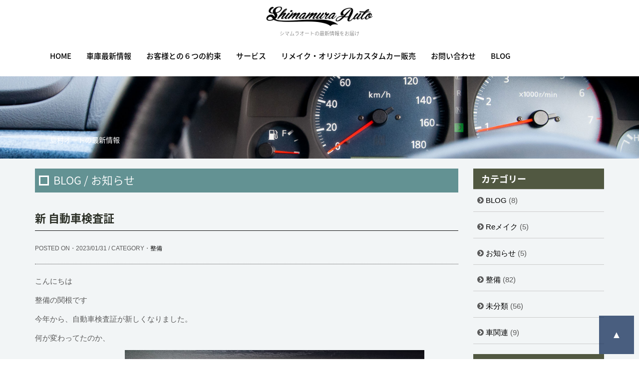

--- FILE ---
content_type: text/html; charset=UTF-8
request_url: http://www.shimamura-auto.com/blog/2921
body_size: 33437
content:
<!DOCTYPE html>
<html lang="ja">
  <head>
    <meta charset="utf-8">
    <meta http-equiv="X-UA-Compatible" content="IE=edge">
    <meta name="viewport" content="width=device-width, initial-scale=1">
	     
	
		<!-- All in One SEO 4.7.1.1 - aioseo.com -->
		<title>新 自動車検査証 | 埼玉で4WDにこだわりある中古車専門店シマムラオート</title>
		<meta name="description" content="こんにちは 整備の関根です 今年から、自動車検査証が新しくなりました。 何が変わってたのか、 まず、小さくなり" />
		<meta name="robots" content="max-image-preview:large" />
		<link rel="canonical" href="http://www.shimamura-auto.com/blog/2921" />
		<meta name="generator" content="All in One SEO (AIOSEO) 4.7.1.1" />
		<meta property="og:locale" content="ja_JP" />
		<meta property="og:site_name" content="埼玉で4WDにこだわりある中古車専門店シマムラオート | パジェロ、ランドクルーザーなどの人気SUV中古車から希少車まで厳選仕入れの無修復車＆高品質車の専門店" />
		<meta property="og:type" content="article" />
		<meta property="og:title" content="新 自動車検査証 | 埼玉で4WDにこだわりある中古車専門店シマムラオート" />
		<meta property="og:description" content="こんにちは 整備の関根です 今年から、自動車検査証が新しくなりました。 何が変わってたのか、 まず、小さくなり" />
		<meta property="og:url" content="http://www.shimamura-auto.com/blog/2921" />
		<meta property="article:published_time" content="2023-01-31T12:45:53+00:00" />
		<meta property="article:modified_time" content="2023-01-31T12:45:53+00:00" />
		<meta name="twitter:card" content="summary" />
		<meta name="twitter:title" content="新 自動車検査証 | 埼玉で4WDにこだわりある中古車専門店シマムラオート" />
		<meta name="twitter:description" content="こんにちは 整備の関根です 今年から、自動車検査証が新しくなりました。 何が変わってたのか、 まず、小さくなり" />
		<script type="application/ld+json" class="aioseo-schema">
			{"@context":"https:\/\/schema.org","@graph":[{"@type":"Article","@id":"http:\/\/www.shimamura-auto.com\/blog\/2921#article","name":"\u65b0 \u81ea\u52d5\u8eca\u691c\u67fb\u8a3c | \u57fc\u7389\u30674WD\u306b\u3053\u3060\u308f\u308a\u3042\u308b\u4e2d\u53e4\u8eca\u5c02\u9580\u5e97\u30b7\u30de\u30e0\u30e9\u30aa\u30fc\u30c8","headline":"\u65b0  \u81ea\u52d5\u8eca\u691c\u67fb\u8a3c","author":{"@id":"http:\/\/www.shimamura-auto.com\/blog\/author\/shima-a-t#author"},"publisher":{"@id":"http:\/\/www.shimamura-auto.com\/#organization"},"image":{"@type":"ImageObject","url":"http:\/\/www.shimamura-auto.com\/wordpress\/wp-content\/uploads\/2023\/01\/DSC_0334.jpg","@id":"http:\/\/www.shimamura-auto.com\/blog\/2921\/#articleImage","width":600,"height":600},"datePublished":"2023-01-31T21:45:53+09:00","dateModified":"2023-01-31T21:45:53+09:00","inLanguage":"ja","mainEntityOfPage":{"@id":"http:\/\/www.shimamura-auto.com\/blog\/2921#webpage"},"isPartOf":{"@id":"http:\/\/www.shimamura-auto.com\/blog\/2921#webpage"},"articleSection":"\u6574\u5099"},{"@type":"BreadcrumbList","@id":"http:\/\/www.shimamura-auto.com\/blog\/2921#breadcrumblist","itemListElement":[{"@type":"ListItem","@id":"http:\/\/www.shimamura-auto.com\/#listItem","position":1,"name":"\u5bb6"}]},{"@type":"Organization","@id":"http:\/\/www.shimamura-auto.com\/#organization","name":"\u57fc\u7389\u30674WD\u306b\u3053\u3060\u308f\u308a\u3042\u308b\u4e2d\u53e4\u8eca\u5c02\u9580\u5e97\u30b7\u30de\u30e0\u30e9\u30aa\u30fc\u30c8","description":"\u30d1\u30b8\u30a7\u30ed\u3001\u30e9\u30f3\u30c9\u30af\u30eb\u30fc\u30b6\u30fc\u306a\u3069\u306e\u4eba\u6c17SUV\u4e2d\u53e4\u8eca\u304b\u3089\u5e0c\u5c11\u8eca\u307e\u3067\u53b3\u9078\u4ed5\u5165\u308c\u306e\u7121\u4fee\u5fa9\u8eca\uff06\u9ad8\u54c1\u8cea\u8eca\u306e\u5c02\u9580\u5e97","url":"http:\/\/www.shimamura-auto.com\/"},{"@type":"Person","@id":"http:\/\/www.shimamura-auto.com\/blog\/author\/shima-a-t#author","url":"http:\/\/www.shimamura-auto.com\/blog\/author\/shima-a-t","name":"shima-a-t"},{"@type":"WebPage","@id":"http:\/\/www.shimamura-auto.com\/blog\/2921#webpage","url":"http:\/\/www.shimamura-auto.com\/blog\/2921","name":"\u65b0 \u81ea\u52d5\u8eca\u691c\u67fb\u8a3c | \u57fc\u7389\u30674WD\u306b\u3053\u3060\u308f\u308a\u3042\u308b\u4e2d\u53e4\u8eca\u5c02\u9580\u5e97\u30b7\u30de\u30e0\u30e9\u30aa\u30fc\u30c8","description":"\u3053\u3093\u306b\u3061\u306f \u6574\u5099\u306e\u95a2\u6839\u3067\u3059 \u4eca\u5e74\u304b\u3089\u3001\u81ea\u52d5\u8eca\u691c\u67fb\u8a3c\u304c\u65b0\u3057\u304f\u306a\u308a\u307e\u3057\u305f\u3002 \u4f55\u304c\u5909\u308f\u3063\u3066\u305f\u306e\u304b\u3001 \u307e\u305a\u3001\u5c0f\u3055\u304f\u306a\u308a","inLanguage":"ja","isPartOf":{"@id":"http:\/\/www.shimamura-auto.com\/#website"},"breadcrumb":{"@id":"http:\/\/www.shimamura-auto.com\/blog\/2921#breadcrumblist"},"author":{"@id":"http:\/\/www.shimamura-auto.com\/blog\/author\/shima-a-t#author"},"creator":{"@id":"http:\/\/www.shimamura-auto.com\/blog\/author\/shima-a-t#author"},"datePublished":"2023-01-31T21:45:53+09:00","dateModified":"2023-01-31T21:45:53+09:00"},{"@type":"WebSite","@id":"http:\/\/www.shimamura-auto.com\/#website","url":"http:\/\/www.shimamura-auto.com\/","name":"\u57fc\u7389\u30674WD\u306b\u3053\u3060\u308f\u308a\u3042\u308b\u4e2d\u53e4\u8eca\u5c02\u9580\u5e97\u30b7\u30de\u30e0\u30e9\u30aa\u30fc\u30c8","description":"\u30d1\u30b8\u30a7\u30ed\u3001\u30e9\u30f3\u30c9\u30af\u30eb\u30fc\u30b6\u30fc\u306a\u3069\u306e\u4eba\u6c17SUV\u4e2d\u53e4\u8eca\u304b\u3089\u5e0c\u5c11\u8eca\u307e\u3067\u53b3\u9078\u4ed5\u5165\u308c\u306e\u7121\u4fee\u5fa9\u8eca\uff06\u9ad8\u54c1\u8cea\u8eca\u306e\u5c02\u9580\u5e97","inLanguage":"ja","publisher":{"@id":"http:\/\/www.shimamura-auto.com\/#organization"}}]}
		</script>
		<!-- All in One SEO -->

<link rel='stylesheet' id='wp-block-library-css' href='http://www.shimamura-auto.com/wordpress/wp-includes/css/dist/block-library/style.min.css?ver=6.6.4' type='text/css' media='all' />
<style id='classic-theme-styles-inline-css' type='text/css'>
/*! This file is auto-generated */
.wp-block-button__link{color:#fff;background-color:#32373c;border-radius:9999px;box-shadow:none;text-decoration:none;padding:calc(.667em + 2px) calc(1.333em + 2px);font-size:1.125em}.wp-block-file__button{background:#32373c;color:#fff;text-decoration:none}
</style>
<style id='global-styles-inline-css' type='text/css'>
:root{--wp--preset--aspect-ratio--square: 1;--wp--preset--aspect-ratio--4-3: 4/3;--wp--preset--aspect-ratio--3-4: 3/4;--wp--preset--aspect-ratio--3-2: 3/2;--wp--preset--aspect-ratio--2-3: 2/3;--wp--preset--aspect-ratio--16-9: 16/9;--wp--preset--aspect-ratio--9-16: 9/16;--wp--preset--color--black: #000000;--wp--preset--color--cyan-bluish-gray: #abb8c3;--wp--preset--color--white: #ffffff;--wp--preset--color--pale-pink: #f78da7;--wp--preset--color--vivid-red: #cf2e2e;--wp--preset--color--luminous-vivid-orange: #ff6900;--wp--preset--color--luminous-vivid-amber: #fcb900;--wp--preset--color--light-green-cyan: #7bdcb5;--wp--preset--color--vivid-green-cyan: #00d084;--wp--preset--color--pale-cyan-blue: #8ed1fc;--wp--preset--color--vivid-cyan-blue: #0693e3;--wp--preset--color--vivid-purple: #9b51e0;--wp--preset--gradient--vivid-cyan-blue-to-vivid-purple: linear-gradient(135deg,rgba(6,147,227,1) 0%,rgb(155,81,224) 100%);--wp--preset--gradient--light-green-cyan-to-vivid-green-cyan: linear-gradient(135deg,rgb(122,220,180) 0%,rgb(0,208,130) 100%);--wp--preset--gradient--luminous-vivid-amber-to-luminous-vivid-orange: linear-gradient(135deg,rgba(252,185,0,1) 0%,rgba(255,105,0,1) 100%);--wp--preset--gradient--luminous-vivid-orange-to-vivid-red: linear-gradient(135deg,rgba(255,105,0,1) 0%,rgb(207,46,46) 100%);--wp--preset--gradient--very-light-gray-to-cyan-bluish-gray: linear-gradient(135deg,rgb(238,238,238) 0%,rgb(169,184,195) 100%);--wp--preset--gradient--cool-to-warm-spectrum: linear-gradient(135deg,rgb(74,234,220) 0%,rgb(151,120,209) 20%,rgb(207,42,186) 40%,rgb(238,44,130) 60%,rgb(251,105,98) 80%,rgb(254,248,76) 100%);--wp--preset--gradient--blush-light-purple: linear-gradient(135deg,rgb(255,206,236) 0%,rgb(152,150,240) 100%);--wp--preset--gradient--blush-bordeaux: linear-gradient(135deg,rgb(254,205,165) 0%,rgb(254,45,45) 50%,rgb(107,0,62) 100%);--wp--preset--gradient--luminous-dusk: linear-gradient(135deg,rgb(255,203,112) 0%,rgb(199,81,192) 50%,rgb(65,88,208) 100%);--wp--preset--gradient--pale-ocean: linear-gradient(135deg,rgb(255,245,203) 0%,rgb(182,227,212) 50%,rgb(51,167,181) 100%);--wp--preset--gradient--electric-grass: linear-gradient(135deg,rgb(202,248,128) 0%,rgb(113,206,126) 100%);--wp--preset--gradient--midnight: linear-gradient(135deg,rgb(2,3,129) 0%,rgb(40,116,252) 100%);--wp--preset--font-size--small: 13px;--wp--preset--font-size--medium: 20px;--wp--preset--font-size--large: 36px;--wp--preset--font-size--x-large: 42px;--wp--preset--spacing--20: 0.44rem;--wp--preset--spacing--30: 0.67rem;--wp--preset--spacing--40: 1rem;--wp--preset--spacing--50: 1.5rem;--wp--preset--spacing--60: 2.25rem;--wp--preset--spacing--70: 3.38rem;--wp--preset--spacing--80: 5.06rem;--wp--preset--shadow--natural: 6px 6px 9px rgba(0, 0, 0, 0.2);--wp--preset--shadow--deep: 12px 12px 50px rgba(0, 0, 0, 0.4);--wp--preset--shadow--sharp: 6px 6px 0px rgba(0, 0, 0, 0.2);--wp--preset--shadow--outlined: 6px 6px 0px -3px rgba(255, 255, 255, 1), 6px 6px rgba(0, 0, 0, 1);--wp--preset--shadow--crisp: 6px 6px 0px rgba(0, 0, 0, 1);}:where(.is-layout-flex){gap: 0.5em;}:where(.is-layout-grid){gap: 0.5em;}body .is-layout-flex{display: flex;}.is-layout-flex{flex-wrap: wrap;align-items: center;}.is-layout-flex > :is(*, div){margin: 0;}body .is-layout-grid{display: grid;}.is-layout-grid > :is(*, div){margin: 0;}:where(.wp-block-columns.is-layout-flex){gap: 2em;}:where(.wp-block-columns.is-layout-grid){gap: 2em;}:where(.wp-block-post-template.is-layout-flex){gap: 1.25em;}:where(.wp-block-post-template.is-layout-grid){gap: 1.25em;}.has-black-color{color: var(--wp--preset--color--black) !important;}.has-cyan-bluish-gray-color{color: var(--wp--preset--color--cyan-bluish-gray) !important;}.has-white-color{color: var(--wp--preset--color--white) !important;}.has-pale-pink-color{color: var(--wp--preset--color--pale-pink) !important;}.has-vivid-red-color{color: var(--wp--preset--color--vivid-red) !important;}.has-luminous-vivid-orange-color{color: var(--wp--preset--color--luminous-vivid-orange) !important;}.has-luminous-vivid-amber-color{color: var(--wp--preset--color--luminous-vivid-amber) !important;}.has-light-green-cyan-color{color: var(--wp--preset--color--light-green-cyan) !important;}.has-vivid-green-cyan-color{color: var(--wp--preset--color--vivid-green-cyan) !important;}.has-pale-cyan-blue-color{color: var(--wp--preset--color--pale-cyan-blue) !important;}.has-vivid-cyan-blue-color{color: var(--wp--preset--color--vivid-cyan-blue) !important;}.has-vivid-purple-color{color: var(--wp--preset--color--vivid-purple) !important;}.has-black-background-color{background-color: var(--wp--preset--color--black) !important;}.has-cyan-bluish-gray-background-color{background-color: var(--wp--preset--color--cyan-bluish-gray) !important;}.has-white-background-color{background-color: var(--wp--preset--color--white) !important;}.has-pale-pink-background-color{background-color: var(--wp--preset--color--pale-pink) !important;}.has-vivid-red-background-color{background-color: var(--wp--preset--color--vivid-red) !important;}.has-luminous-vivid-orange-background-color{background-color: var(--wp--preset--color--luminous-vivid-orange) !important;}.has-luminous-vivid-amber-background-color{background-color: var(--wp--preset--color--luminous-vivid-amber) !important;}.has-light-green-cyan-background-color{background-color: var(--wp--preset--color--light-green-cyan) !important;}.has-vivid-green-cyan-background-color{background-color: var(--wp--preset--color--vivid-green-cyan) !important;}.has-pale-cyan-blue-background-color{background-color: var(--wp--preset--color--pale-cyan-blue) !important;}.has-vivid-cyan-blue-background-color{background-color: var(--wp--preset--color--vivid-cyan-blue) !important;}.has-vivid-purple-background-color{background-color: var(--wp--preset--color--vivid-purple) !important;}.has-black-border-color{border-color: var(--wp--preset--color--black) !important;}.has-cyan-bluish-gray-border-color{border-color: var(--wp--preset--color--cyan-bluish-gray) !important;}.has-white-border-color{border-color: var(--wp--preset--color--white) !important;}.has-pale-pink-border-color{border-color: var(--wp--preset--color--pale-pink) !important;}.has-vivid-red-border-color{border-color: var(--wp--preset--color--vivid-red) !important;}.has-luminous-vivid-orange-border-color{border-color: var(--wp--preset--color--luminous-vivid-orange) !important;}.has-luminous-vivid-amber-border-color{border-color: var(--wp--preset--color--luminous-vivid-amber) !important;}.has-light-green-cyan-border-color{border-color: var(--wp--preset--color--light-green-cyan) !important;}.has-vivid-green-cyan-border-color{border-color: var(--wp--preset--color--vivid-green-cyan) !important;}.has-pale-cyan-blue-border-color{border-color: var(--wp--preset--color--pale-cyan-blue) !important;}.has-vivid-cyan-blue-border-color{border-color: var(--wp--preset--color--vivid-cyan-blue) !important;}.has-vivid-purple-border-color{border-color: var(--wp--preset--color--vivid-purple) !important;}.has-vivid-cyan-blue-to-vivid-purple-gradient-background{background: var(--wp--preset--gradient--vivid-cyan-blue-to-vivid-purple) !important;}.has-light-green-cyan-to-vivid-green-cyan-gradient-background{background: var(--wp--preset--gradient--light-green-cyan-to-vivid-green-cyan) !important;}.has-luminous-vivid-amber-to-luminous-vivid-orange-gradient-background{background: var(--wp--preset--gradient--luminous-vivid-amber-to-luminous-vivid-orange) !important;}.has-luminous-vivid-orange-to-vivid-red-gradient-background{background: var(--wp--preset--gradient--luminous-vivid-orange-to-vivid-red) !important;}.has-very-light-gray-to-cyan-bluish-gray-gradient-background{background: var(--wp--preset--gradient--very-light-gray-to-cyan-bluish-gray) !important;}.has-cool-to-warm-spectrum-gradient-background{background: var(--wp--preset--gradient--cool-to-warm-spectrum) !important;}.has-blush-light-purple-gradient-background{background: var(--wp--preset--gradient--blush-light-purple) !important;}.has-blush-bordeaux-gradient-background{background: var(--wp--preset--gradient--blush-bordeaux) !important;}.has-luminous-dusk-gradient-background{background: var(--wp--preset--gradient--luminous-dusk) !important;}.has-pale-ocean-gradient-background{background: var(--wp--preset--gradient--pale-ocean) !important;}.has-electric-grass-gradient-background{background: var(--wp--preset--gradient--electric-grass) !important;}.has-midnight-gradient-background{background: var(--wp--preset--gradient--midnight) !important;}.has-small-font-size{font-size: var(--wp--preset--font-size--small) !important;}.has-medium-font-size{font-size: var(--wp--preset--font-size--medium) !important;}.has-large-font-size{font-size: var(--wp--preset--font-size--large) !important;}.has-x-large-font-size{font-size: var(--wp--preset--font-size--x-large) !important;}
:where(.wp-block-post-template.is-layout-flex){gap: 1.25em;}:where(.wp-block-post-template.is-layout-grid){gap: 1.25em;}
:where(.wp-block-columns.is-layout-flex){gap: 2em;}:where(.wp-block-columns.is-layout-grid){gap: 2em;}
:root :where(.wp-block-pullquote){font-size: 1.5em;line-height: 1.6;}
</style>
<link rel='stylesheet' id='contact-form-7-css' href='http://www.shimamura-auto.com/wordpress/wp-content/plugins/contact-form-7/includes/css/styles.css?ver=5.9.8' type='text/css' media='all' />
<link rel='stylesheet' id='wp-pagenavi-css' href='http://www.shimamura-auto.com/wordpress/wp-content/plugins/wp-pagenavi/pagenavi-css.css?ver=2.70' type='text/css' media='all' />
    <!-- Bootstrap core CSS -->
    <link href="http://www.shimamura-auto.com/wordpress/wp-content/themes/Simplism2018/dist/css/bootstrap.css" rel="stylesheet">
    <link rel="stylesheet" href="https://fonts.googleapis.com/earlyaccess/notosansjapanese.css">
    <link href="http://www.shimamura-auto.com/wordpress/wp-content/themes/Simplism2018/style.css" rel="stylesheet">
   <link href="http://www.shimamura-auto.com/wordpress/wp-content/themes/Simplism2018/assets/css/font-awesome/css/font-awesome.css" rel="stylesheet">
 <link rel="icon" type="image/png" href="/favicon.png">
  </head>

<body id="wrap">
<header>
 <nav class="navbar">
	 <div class="logo_blog"><a href="/"><img src="http://www.shimamura-auto.com/wordpress/wp-content/themes/Simplism2018/images/rogo_blog.png" alt="4WDのシマムラオート"></a><br>
				<h1>シマムラオートの最新情報をお届け</h1></div> 
          <div class="container">
			
            <div class="navbar-header">
			
              <button type="button" class="navbar-toggle collapsed" data-toggle="collapse" data-target="#navbar" aria-expanded="false" aria-controls="navbar">
                <span class="sr-only">Toggle navigation</span>
                <span class="icon-bar"></span>
                <span class="icon-bar"></span>
                <span class="icon-bar"></span>
              </button>
            </div>
           <div id="navbar" class="navbar-collapse collapse">
<ul id="menu-mainnavigation" class="nav navbar-nav navbar-left"><li id="menu-item-920" class="menu-item menu-item-type-post_type menu-item-object-page menu-item-home menu-item-920"><a title="HOME" href="http://www.shimamura-auto.com/">HOME</a></li>
<li id="menu-item-1185" class="menu-item menu-item-type-custom menu-item-object-custom menu-item-1185"><a title="車庫最新情報" href="/#portfolio">車庫最新情報</a></li>
<li id="menu-item-1186" class="menu-item menu-item-type-custom menu-item-object-custom menu-item-1186"><a title="お客様との６つの約束" href="/#promise">お客様との６つの約束</a></li>
<li id="menu-item-1187" class="menu-item menu-item-type-custom menu-item-object-custom menu-item-1187"><a title="サービス" href="/#services">サービス</a></li>
<li id="menu-item-922" class="menu-item menu-item-type-post_type menu-item-object-page menu-item-922"><a title="リメイク・オリジナルカスタムカー販売" href="http://www.shimamura-auto.com/remake">リメイク・オリジナルカスタムカー販売</a></li>
<li id="menu-item-1188" class="menu-item menu-item-type-custom menu-item-object-custom menu-item-1188"><a title="お問い合わせ" href="/#contact">お問い合わせ</a></li>
<li id="menu-item-921" class="menu-item menu-item-type-post_type menu-item-object-page current_page_parent menu-item-921"><a title="BLOG" href="http://www.shimamura-auto.com/blog">BLOG</a></li>
</ul>            </div><!--/.nav-collapse -->
            </div>
        </nav>
</header> 
        <div id="post-2921" class="head_content">
<div class="container">
<div class="row">
<div>
<h2 class="head_content_h2">島村オートの最新情報</h2>
</div>
</div>
</div>
</div>
<main>
<div class="container">
<div class="row">

<div id="blog" class="col-xs-12 col-sm-9"  style="padding-top:20px;">
<h3 class="h3Title">BLOG / お知らせ</h3>	

<article>
<h3 class="blogTitile">新  自動車検査証</h3>
<p class="data small">POSTED ON・2023/01/31 / CATEGORY・<a href="http://www.shimamura-auto.com/blog/category/%e6%95%b4%e5%82%99" rel="category tag">整備</a></p>
<hr>
<p>こんにちは</p>
<p>整備の関根です</p>
<p>今年から、自動車検査証が新しくなりました。</p>
<p>何が変わってたのか、</p>
<p>まず、小さくなりました。<a href="http://www.shimamura-auto.com/wordpress/wp-content/uploads/2023/01/DSC_0334.jpg"><img fetchpriority="high" decoding="async" class="alignnone size-full wp-image-2917" src="http://www.shimamura-auto.com/wordpress/wp-content/uploads/2023/01/DSC_0334.jpg" alt="" width="600" height="600" srcset="http://www.shimamura-auto.com/wordpress/wp-content/uploads/2023/01/DSC_0334.jpg 600w, http://www.shimamura-auto.com/wordpress/wp-content/uploads/2023/01/DSC_0334-300x300.jpg 300w, http://www.shimamura-auto.com/wordpress/wp-content/uploads/2023/01/DSC_0334-150x150.jpg 150w" sizes="(max-width: 600px) 100vw, 600px" /></a></p>
<p>A4からA6サイズになりました。</p>
<p>そして、</p>
<p>電子車検証というICチップ入りの物に。</p>
<p>オーナーさんの名前や住所などは記載されてませんので、</p>
<p>細かい情報は、スマートフォンやパソコンで、車検証閲覧アプリを使い、</p>
<p>読み取り確認します</p>
<p><a href="http://www.shimamura-auto.com/wordpress/wp-content/uploads/2023/01/DSC_0337.jpg"><img decoding="async" class="alignnone size-full wp-image-2918" src="http://www.shimamura-auto.com/wordpress/wp-content/uploads/2023/01/DSC_0337.jpg" alt="" width="600" height="600" srcset="http://www.shimamura-auto.com/wordpress/wp-content/uploads/2023/01/DSC_0337.jpg 600w, http://www.shimamura-auto.com/wordpress/wp-content/uploads/2023/01/DSC_0337-300x300.jpg 300w, http://www.shimamura-auto.com/wordpress/wp-content/uploads/2023/01/DSC_0337-150x150.jpg 150w" sizes="(max-width: 600px) 100vw, 600px" /></a></p>
<p>閲覧アプリ入れました</p>
<p><a href="http://www.shimamura-auto.com/wordpress/wp-content/uploads/2023/01/DSC_0338.jpg"><img decoding="async" class="alignnone size-full wp-image-2919" src="http://www.shimamura-auto.com/wordpress/wp-content/uploads/2023/01/DSC_0338.jpg" alt="" width="600" height="600" srcset="http://www.shimamura-auto.com/wordpress/wp-content/uploads/2023/01/DSC_0338.jpg 600w, http://www.shimamura-auto.com/wordpress/wp-content/uploads/2023/01/DSC_0338-300x300.jpg 300w, http://www.shimamura-auto.com/wordpress/wp-content/uploads/2023/01/DSC_0338-150x150.jpg 150w" sizes="(max-width: 600px) 100vw, 600px" /></a></p>
<p>ICリーダーと電子車検証</p>
<p>&nbsp;</p>
<p>電子化で、いろいろと便利になる様ですが、</p>
<p>変化に対応して行くのが、大変です。</p>
<p>&nbsp;</p>
<p>おしまい。</p>
<p>&nbsp;</p>

</article>
         
</div><!--/.col-xs-12.col-sm-9-->

<div class="col-xs-12 col-sm-3" id="sidebar">
<div class="list-group"><h3>カテゴリー</h3>
			<ul>
					<li class="cat-item cat-item-7"><a href="http://www.shimamura-auto.com/blog/category/blog">BLOG</a> (8)
</li>
	<li class="cat-item cat-item-8"><a href="http://www.shimamura-auto.com/blog/category/re%e3%83%a1%e3%82%a4%e3%82%af">Reメイク</a> (5)
</li>
	<li class="cat-item cat-item-5"><a href="http://www.shimamura-auto.com/blog/category/%e3%81%8a%e7%9f%a5%e3%82%89%e3%81%9b">お知らせ</a> (5)
</li>
	<li class="cat-item cat-item-12"><a href="http://www.shimamura-auto.com/blog/category/%e6%95%b4%e5%82%99">整備</a> (82)
</li>
	<li class="cat-item cat-item-1"><a href="http://www.shimamura-auto.com/blog/category/%e6%9c%aa%e5%88%86%e9%a1%9e">未分類</a> (56)
</li>
	<li class="cat-item cat-item-6"><a href="http://www.shimamura-auto.com/blog/category/%e8%bb%8a%e9%96%a2%e9%80%a3">車関連</a> (9)
</li>
			</ul>

			</div>
		<div class="list-group">
		<h3>最近の投稿</h3>
		<ul>
											<li>
					<a href="http://www.shimamura-auto.com/blog/3284">年末年始　休業のお知らせ</a>
											<span class="post-date">2025年12月20日</span>
									</li>
											<li>
					<a href="http://www.shimamura-auto.com/blog/3277">BLAST TRLAL 車検</a>
											<span class="post-date">2025年11月19日</span>
									</li>
											<li>
					<a href="http://www.shimamura-auto.com/blog/3272">ラングラー　タペットカバーガスケット交換</a>
											<span class="post-date">2025年9月17日</span>
									</li>
											<li>
					<a href="http://www.shimamura-auto.com/blog/3260">⛱夏休みのお知らせ</a>
											<span class="post-date">2025年8月3日</span>
									</li>
											<li>
					<a href="http://www.shimamura-auto.com/blog/3251">ゴールデンウイーク休業のお知らせ</a>
											<span class="post-date">2025年4月20日</span>
									</li>
					</ul>

		</div>
		<div class="list-group">
		<h3>最近の投稿</h3>
		<ul>
											<li>
					<a href="http://www.shimamura-auto.com/blog/3284">年末年始　休業のお知らせ</a>
									</li>
											<li>
					<a href="http://www.shimamura-auto.com/blog/3277">BLAST TRLAL 車検</a>
									</li>
											<li>
					<a href="http://www.shimamura-auto.com/blog/3272">ラングラー　タペットカバーガスケット交換</a>
									</li>
											<li>
					<a href="http://www.shimamura-auto.com/blog/3260">⛱夏休みのお知らせ</a>
									</li>
											<li>
					<a href="http://www.shimamura-auto.com/blog/3251">ゴールデンウイーク休業のお知らせ</a>
									</li>
					</ul>

		</div><div class="list-group"><h3>カテゴリー</h3>
			<ul>
					<li class="cat-item cat-item-7"><a href="http://www.shimamura-auto.com/blog/category/blog">BLOG</a> (8)
</li>
	<li class="cat-item cat-item-8"><a href="http://www.shimamura-auto.com/blog/category/re%e3%83%a1%e3%82%a4%e3%82%af">Reメイク</a> (5)
</li>
	<li class="cat-item cat-item-5"><a href="http://www.shimamura-auto.com/blog/category/%e3%81%8a%e7%9f%a5%e3%82%89%e3%81%9b">お知らせ</a> (5)
</li>
	<li class="cat-item cat-item-12"><a href="http://www.shimamura-auto.com/blog/category/%e6%95%b4%e5%82%99">整備</a> (82)
</li>
	<li class="cat-item cat-item-1"><a href="http://www.shimamura-auto.com/blog/category/%e6%9c%aa%e5%88%86%e9%a1%9e">未分類</a> (56)
</li>
	<li class="cat-item cat-item-6"><a href="http://www.shimamura-auto.com/blog/category/%e8%bb%8a%e9%96%a2%e9%80%a3">車関連</a> (9)
</li>
			</ul>

			</div><div class="widget_text list-group"><div class="textwidget custom-html-widget"><img src="http://shimamura-auto.com/wordpress/wp-content/themes/Simplism2018/images/remake/footer_rogo.png" alt="シマムラオート " width="80%" class="mb10">
		  <p>シマムラオート/中古車販売</p>
		<address>〒337-0015 埼玉県さいたま市見沼区蓮沼1400</address>
		  <p class="mb10"><a href="tel:048-686-1842">TEL.048-686-1842</a><br>
定休日：月曜日、第４木曜日
</p>
		   <img src="http://shimamura-auto.com/wordpress/wp-content/themes/Simplism2018/images/remake/footer_ph.jpg" alt="シマムラオート " width="100%" class="mt05"></div></div><div class="sideBar"><div class="menu-remakenavi-container"><ul id="menu-remakenavi" class="menu"><li id="menu-item-1061" class="menu-item menu-item-type-custom menu-item-object-custom menu-item-1061"><a href="/remake">RE:MAKE HOME</a></li>
<li id="menu-item-927" class="menu-item menu-item-type-custom menu-item-object-custom menu-item-927"><a href="/remake#recommend">RECOMMEND CAR</a></li>
<li id="menu-item-928" class="menu-item menu-item-type-custom menu-item-object-custom menu-item-928"><a href="/remake#about">ABOUT</a></li>
<li id="menu-item-929" class="menu-item menu-item-type-custom menu-item-object-custom menu-item-929"><a href="/remake#instagrum">INSTAGRUM</a></li>
<li id="menu-item-1057" class="menu-item menu-item-type-custom menu-item-object-custom menu-item-1057"><a href="/remake#p_work">ORIGINAL CUSTOM</a></li>
<li id="menu-item-1058" class="menu-item menu-item-type-custom menu-item-object-custom menu-item-1058"><a href="/remake#inquiry">INQUIRY</a></li>
<li id="menu-item-1059" class="menu-item menu-item-type-custom menu-item-object-custom menu-item-1059"><a href="/remake#access">ACCESS</a></li>
<li id="menu-item-1060" class="menu-item menu-item-type-custom menu-item-object-custom menu-item-1060"><a href="/">COMPANY</a></li>
</ul></div></div></div><!-- #sidebar -->
</div><!-- . row -->
</div><!-- .container -->
</main>
<!-- FOOTER -->
      <footer>
      <div class="container">
	<div class="row">
      <div class="col-md-4 mb20 mt20">
      <img src="http://shimamura-auto.com/wordpress/wp-content/themes/Simplism2018/images/remake/footer_rogo.png" alt="シマムラオート " width="80%" class="mb10">
		  <p>シマムラオート/中古車販売</p>
		<address>〒337-0015 埼玉県さいたま市見沼区蓮沼1400</address>
		  <p class="mb10"><a href="tel:048-686-1842">TEL.048-686-1842</a></p>
		   <img src="http://shimamura-auto.com/wordpress/wp-content/themes/Simplism2018/images/remake/footer_ph.jpg" alt="シマムラオート " width="100%" class="mt05">
      </div>
      <div class="col-md-4 hidden-xs mb20">
      <div class="widget_text footer_center"><div class="textwidget custom-html-widget"><iframe id="access" style="border: 0; margin-bottom: -50px;" src="https://www.google.com/maps/embed?pb=!1m14!1m8!1m3!1d807.6807871662149!2d139.663833!3d35.929276!3m2!1i1024!2i768!4f13.1!3m3!1m2!1s0x0%3A0x954818380b649df2!2z44K344Oe44Og44Op44Kq44O844OI!5e0!3m2!1sja!2sjp!4v1549496348944" width="100%" height="350" frameborder="0" allowfullscreen="allowfullscreen"></iframe>
</div></div>      </div>      
      <div class="col-md-4">
		        <div class="footer_right"><div class="menu-mainnavigation-container"><ul id="menu-mainnavigation-1" class="menu"><li class="menu-item menu-item-type-post_type menu-item-object-page menu-item-home menu-item-920"><a href="http://www.shimamura-auto.com/">HOME</a></li>
<li class="menu-item menu-item-type-custom menu-item-object-custom menu-item-1185"><a href="/#portfolio">車庫最新情報</a></li>
<li class="menu-item menu-item-type-custom menu-item-object-custom menu-item-1186"><a href="/#promise">お客様との６つの約束</a></li>
<li class="menu-item menu-item-type-custom menu-item-object-custom menu-item-1187"><a href="/#services">サービス</a></li>
<li class="menu-item menu-item-type-post_type menu-item-object-page menu-item-922"><a href="http://www.shimamura-auto.com/remake">リメイク・オリジナルカスタムカー販売</a></li>
<li class="menu-item menu-item-type-custom menu-item-object-custom menu-item-1188"><a href="/#contact">お問い合わせ</a></li>
<li class="menu-item menu-item-type-post_type menu-item-object-page current_page_parent menu-item-921"><a href="http://www.shimamura-auto.com/blog">BLOG</a></li>
</ul></div></div>     </div>
       </div>
        
          </div><!-- /.container -->
      </footer>
<div class="container">
<div class="row">
<div class="col-md-12 copylight">&copy; 2019 SHIMAMURA-AUTO All Rights Reserved.</div>
 </div> </div>
<p id="page-top"><a href="#wrap">▲</a></p>


    <!-- Bootstrap core JavaScript
    ================================================== -->
    <!-- Placed at the end of the document so the pages load faster -->
    <script src="https://ajax.googleapis.com/ajax/libs/jquery/1.12.4/jquery.min.js"></script>
    <script>window.jQuery || document.write('<script src="http://www.shimamura-auto.com/wordpress/wp-content/themes/Simplism2018/assets/js/vendor/jquery.min.js"><\/script>')</script>
    <script src="http://www.shimamura-auto.com/wordpress/wp-content/themes/Simplism2018/dist/js/bootstrap.min.js"></script>
  

<script type="text/javascript" src="https://code.jquery.com/jquery-migrate-1.2.1.min.js"></script>
<script type="text/javascript" src="http://www.shimamura-auto.com/wordpress/wp-content/themes/Simplism2018/js/slick.min.js"></script>
<!-- Global site tag (gtag.js) - Google Analytics -->
<script async src="https://www.googletagmanager.com/gtag/js?id=UA-20215259-1"></script>
 <script>
$(window).load(function () {
  if ($(".navbar.navbar-fixed-top").length > 0) {
    // var navHeight = $(".navbar").height(),
    var navHeight = 100,
      shiftWindow = function() { scrollBy(0, -navHeight - 10); };
    if (location.hash) {
      setTimeout(shiftWindow, 1);
    }
    window.addEventListener("hashchange", shiftWindow);
  }
});
</script>
<script>
  window.dataLayer = window.dataLayer || [];
  function gtag(){dataLayer.push(arguments);}
  gtag('js', new Date());

  gtag('config', 'UA-20215259-1');
</script>


<script>
$('.center-item').slick({
		infinite: true,
		dots:false,
		slidesToShow: 1,
		centerMode: true, 
	arrows:false,
		autoplay:true,
	variableWidth: true,
		responsive: [{
			breakpoint: 480,
				settings: {
					centerMode: false,
					variableWidth: false,
					arrows:false,
			}
		}]
	});
</script>
 <script type="text/javascript">
$('.autoplay').slick({
  slidesToShow: 4,
  slidesToScroll: 2,
  autoplay: true,
  autoplaySpeed: 2000,
	dots: true,
  infinite: true,
arrows:false,
		responsive: [{
			breakpoint: 480,
				settings: {
									centerMode: true,
					  slidesToShow: 1,
  slidesToScroll: 1,
			}
		}]
});
    </script> 

<!-- Global site tag (gtag.js) - Google Analytics -->
<script async src="https://www.googletagmanager.com/gtag/js?id=UA-65102643-1"></script>
<script>
  window.dataLayer = window.dataLayer || [];
  function gtag(){dataLayer.push(arguments);}
  gtag('js', new Date());

  gtag('config', 'UA-65102643-1');
</script>


  </body>
</html>
